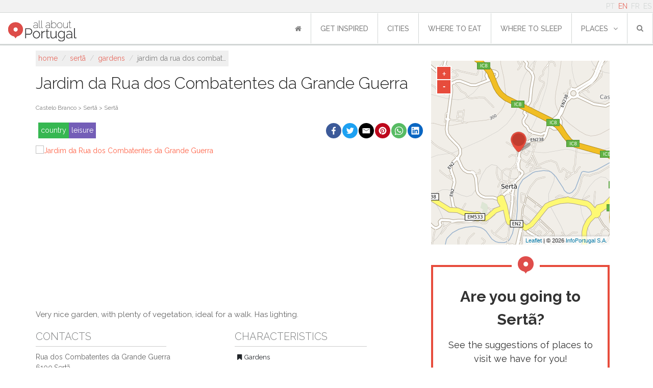

--- FILE ---
content_type: text/html; charset=utf-8
request_url: https://www.google.com/recaptcha/api2/aframe
body_size: 266
content:
<!DOCTYPE HTML><html><head><meta http-equiv="content-type" content="text/html; charset=UTF-8"></head><body><script nonce="YNfoLHVXZppvvayi6is7Xw">/** Anti-fraud and anti-abuse applications only. See google.com/recaptcha */ try{var clients={'sodar':'https://pagead2.googlesyndication.com/pagead/sodar?'};window.addEventListener("message",function(a){try{if(a.source===window.parent){var b=JSON.parse(a.data);var c=clients[b['id']];if(c){var d=document.createElement('img');d.src=c+b['params']+'&rc='+(localStorage.getItem("rc::a")?sessionStorage.getItem("rc::b"):"");window.document.body.appendChild(d);sessionStorage.setItem("rc::e",parseInt(sessionStorage.getItem("rc::e")||0)+1);localStorage.setItem("rc::h",'1769074842410');}}}catch(b){}});window.parent.postMessage("_grecaptcha_ready", "*");}catch(b){}</script></body></html>

--- FILE ---
content_type: application/javascript; charset=utf-8
request_url: https://fundingchoicesmessages.google.com/f/AGSKWxUmkTCDb3OzDRKVMR6zPSF_q4W0agdmcfxpx1Ns45WhobqzgzQ6JilAr7kaTwAvbBzhR1K_3ic0E2NQkXwj4oNE_JOy_3zzHV7m_hfr6cQC9DoddLsL_dQ9m7ouOfGSFqVpDR4yblNTnCZV1iftcNsvyfsi08O0Nb9F21Jfm1s2XFuEn-x4L7eHoB2P/_/adv_banner_/AttractiveAds_/jqueryadvertising./first-ad_/ads/banner-
body_size: -1290
content:
window['445c05b2-159b-4b5d-b8e8-b2f5aa5c336e'] = true;